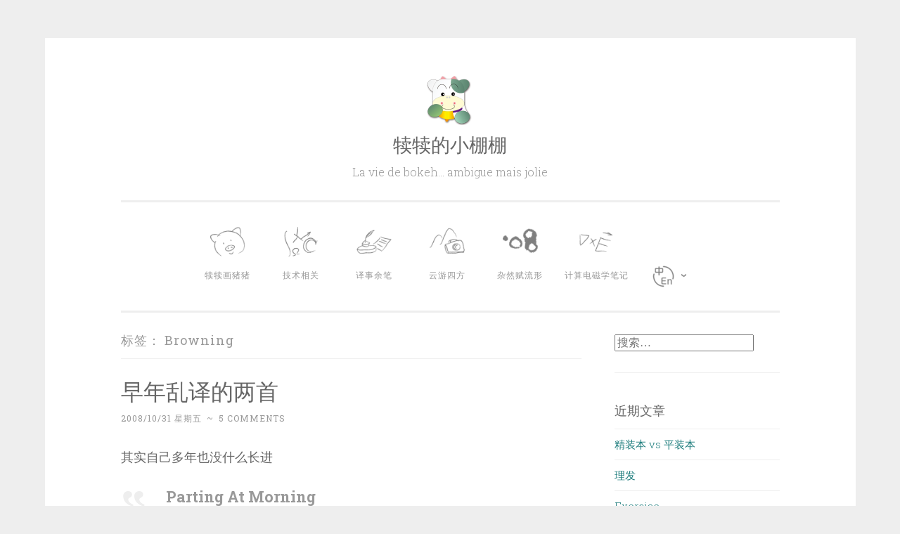

--- FILE ---
content_type: text/html; charset=UTF-8
request_url: https://www.jlao.net/tag/browning/
body_size: 12391
content:
<!DOCTYPE html>
<html lang="zh-Hans">
<head>
<meta charset="UTF-8">
<meta name="viewport" content="width=device-width, initial-scale=1">
<link rel="profile" href="http://gmpg.org/xfn/11">

<title>Browning &#8211; 犊犊的小棚棚</title>
<meta name='robots' content='max-image-preview:large' />

<script>
MathJax = {
  tex: {
    inlineMath: [['$','$'],['\\(','\\)']], 
    processEscapes: true
  },
  options: {
    ignoreHtmlClass: 'tex2jax_ignore|editor-rich-text'
  }
};
</script>
<link rel='dns-prefetch' href='//www.jlao.net' />
<link rel='dns-prefetch' href='//cdn.jsdelivr.net' />
<link rel='dns-prefetch' href='//fonts.googleapis.com' />
<link rel="alternate" type="application/rss+xml" title="犊犊的小棚棚 &raquo; Feed" href="https://www.jlao.net/feed/" />
<link rel="alternate" type="application/rss+xml" title="犊犊的小棚棚 &raquo; 评论 Feed" href="https://www.jlao.net/comments/feed/" />
<link rel="alternate" type="application/rss+xml" title="犊犊的小棚棚 &raquo; Browning 标签 Feed" href="https://www.jlao.net/tag/browning/feed/" />
		<!-- This site uses the Google Analytics by ExactMetrics plugin v8.7.4 - Using Analytics tracking - https://www.exactmetrics.com/ -->
							<script src="//www.googletagmanager.com/gtag/js?id=G-ECJ0LHSWEE"  data-cfasync="false" data-wpfc-render="false" type="text/javascript" async></script>
			<script data-cfasync="false" data-wpfc-render="false" type="text/javascript">
				var em_version = '8.7.4';
				var em_track_user = true;
				var em_no_track_reason = '';
								var ExactMetricsDefaultLocations = {"page_location":"https:\/\/www.jlao.net\/tag\/browning\/"};
								if ( typeof ExactMetricsPrivacyGuardFilter === 'function' ) {
					var ExactMetricsLocations = (typeof ExactMetricsExcludeQuery === 'object') ? ExactMetricsPrivacyGuardFilter( ExactMetricsExcludeQuery ) : ExactMetricsPrivacyGuardFilter( ExactMetricsDefaultLocations );
				} else {
					var ExactMetricsLocations = (typeof ExactMetricsExcludeQuery === 'object') ? ExactMetricsExcludeQuery : ExactMetricsDefaultLocations;
				}

								var disableStrs = [
										'ga-disable-G-ECJ0LHSWEE',
									];

				/* Function to detect opted out users */
				function __gtagTrackerIsOptedOut() {
					for (var index = 0; index < disableStrs.length; index++) {
						if (document.cookie.indexOf(disableStrs[index] + '=true') > -1) {
							return true;
						}
					}

					return false;
				}

				/* Disable tracking if the opt-out cookie exists. */
				if (__gtagTrackerIsOptedOut()) {
					for (var index = 0; index < disableStrs.length; index++) {
						window[disableStrs[index]] = true;
					}
				}

				/* Opt-out function */
				function __gtagTrackerOptout() {
					for (var index = 0; index < disableStrs.length; index++) {
						document.cookie = disableStrs[index] + '=true; expires=Thu, 31 Dec 2099 23:59:59 UTC; path=/';
						window[disableStrs[index]] = true;
					}
				}

				if ('undefined' === typeof gaOptout) {
					function gaOptout() {
						__gtagTrackerOptout();
					}
				}
								window.dataLayer = window.dataLayer || [];

				window.ExactMetricsDualTracker = {
					helpers: {},
					trackers: {},
				};
				if (em_track_user) {
					function __gtagDataLayer() {
						dataLayer.push(arguments);
					}

					function __gtagTracker(type, name, parameters) {
						if (!parameters) {
							parameters = {};
						}

						if (parameters.send_to) {
							__gtagDataLayer.apply(null, arguments);
							return;
						}

						if (type === 'event') {
														parameters.send_to = exactmetrics_frontend.v4_id;
							var hookName = name;
							if (typeof parameters['event_category'] !== 'undefined') {
								hookName = parameters['event_category'] + ':' + name;
							}

							if (typeof ExactMetricsDualTracker.trackers[hookName] !== 'undefined') {
								ExactMetricsDualTracker.trackers[hookName](parameters);
							} else {
								__gtagDataLayer('event', name, parameters);
							}
							
						} else {
							__gtagDataLayer.apply(null, arguments);
						}
					}

					__gtagTracker('js', new Date());
					__gtagTracker('set', {
						'developer_id.dNDMyYj': true,
											});
					if ( ExactMetricsLocations.page_location ) {
						__gtagTracker('set', ExactMetricsLocations);
					}
										__gtagTracker('config', 'G-ECJ0LHSWEE', {"forceSSL":"true"} );
										window.gtag = __gtagTracker;										(function () {
						/* https://developers.google.com/analytics/devguides/collection/analyticsjs/ */
						/* ga and __gaTracker compatibility shim. */
						var noopfn = function () {
							return null;
						};
						var newtracker = function () {
							return new Tracker();
						};
						var Tracker = function () {
							return null;
						};
						var p = Tracker.prototype;
						p.get = noopfn;
						p.set = noopfn;
						p.send = function () {
							var args = Array.prototype.slice.call(arguments);
							args.unshift('send');
							__gaTracker.apply(null, args);
						};
						var __gaTracker = function () {
							var len = arguments.length;
							if (len === 0) {
								return;
							}
							var f = arguments[len - 1];
							if (typeof f !== 'object' || f === null || typeof f.hitCallback !== 'function') {
								if ('send' === arguments[0]) {
									var hitConverted, hitObject = false, action;
									if ('event' === arguments[1]) {
										if ('undefined' !== typeof arguments[3]) {
											hitObject = {
												'eventAction': arguments[3],
												'eventCategory': arguments[2],
												'eventLabel': arguments[4],
												'value': arguments[5] ? arguments[5] : 1,
											}
										}
									}
									if ('pageview' === arguments[1]) {
										if ('undefined' !== typeof arguments[2]) {
											hitObject = {
												'eventAction': 'page_view',
												'page_path': arguments[2],
											}
										}
									}
									if (typeof arguments[2] === 'object') {
										hitObject = arguments[2];
									}
									if (typeof arguments[5] === 'object') {
										Object.assign(hitObject, arguments[5]);
									}
									if ('undefined' !== typeof arguments[1].hitType) {
										hitObject = arguments[1];
										if ('pageview' === hitObject.hitType) {
											hitObject.eventAction = 'page_view';
										}
									}
									if (hitObject) {
										action = 'timing' === arguments[1].hitType ? 'timing_complete' : hitObject.eventAction;
										hitConverted = mapArgs(hitObject);
										__gtagTracker('event', action, hitConverted);
									}
								}
								return;
							}

							function mapArgs(args) {
								var arg, hit = {};
								var gaMap = {
									'eventCategory': 'event_category',
									'eventAction': 'event_action',
									'eventLabel': 'event_label',
									'eventValue': 'event_value',
									'nonInteraction': 'non_interaction',
									'timingCategory': 'event_category',
									'timingVar': 'name',
									'timingValue': 'value',
									'timingLabel': 'event_label',
									'page': 'page_path',
									'location': 'page_location',
									'title': 'page_title',
									'referrer' : 'page_referrer',
								};
								for (arg in args) {
																		if (!(!args.hasOwnProperty(arg) || !gaMap.hasOwnProperty(arg))) {
										hit[gaMap[arg]] = args[arg];
									} else {
										hit[arg] = args[arg];
									}
								}
								return hit;
							}

							try {
								f.hitCallback();
							} catch (ex) {
							}
						};
						__gaTracker.create = newtracker;
						__gaTracker.getByName = newtracker;
						__gaTracker.getAll = function () {
							return [];
						};
						__gaTracker.remove = noopfn;
						__gaTracker.loaded = true;
						window['__gaTracker'] = __gaTracker;
					})();
									} else {
										console.log("");
					(function () {
						function __gtagTracker() {
							return null;
						}

						window['__gtagTracker'] = __gtagTracker;
						window['gtag'] = __gtagTracker;
					})();
									}
			</script>
			
							<!-- / Google Analytics by ExactMetrics -->
		<style id='wp-img-auto-sizes-contain-inline-css' type='text/css'>
img:is([sizes=auto i],[sizes^="auto," i]){contain-intrinsic-size:3000px 1500px}
/*# sourceURL=wp-img-auto-sizes-contain-inline-css */
</style>
<style id='wp-emoji-styles-inline-css' type='text/css'>

	img.wp-smiley, img.emoji {
		display: inline !important;
		border: none !important;
		box-shadow: none !important;
		height: 1em !important;
		width: 1em !important;
		margin: 0 0.07em !important;
		vertical-align: -0.1em !important;
		background: none !important;
		padding: 0 !important;
	}
/*# sourceURL=wp-emoji-styles-inline-css */
</style>
<style id='wp-block-library-inline-css' type='text/css'>
:root{--wp-block-synced-color:#7a00df;--wp-block-synced-color--rgb:122,0,223;--wp-bound-block-color:var(--wp-block-synced-color);--wp-editor-canvas-background:#ddd;--wp-admin-theme-color:#007cba;--wp-admin-theme-color--rgb:0,124,186;--wp-admin-theme-color-darker-10:#006ba1;--wp-admin-theme-color-darker-10--rgb:0,107,160.5;--wp-admin-theme-color-darker-20:#005a87;--wp-admin-theme-color-darker-20--rgb:0,90,135;--wp-admin-border-width-focus:2px}@media (min-resolution:192dpi){:root{--wp-admin-border-width-focus:1.5px}}.wp-element-button{cursor:pointer}:root .has-very-light-gray-background-color{background-color:#eee}:root .has-very-dark-gray-background-color{background-color:#313131}:root .has-very-light-gray-color{color:#eee}:root .has-very-dark-gray-color{color:#313131}:root .has-vivid-green-cyan-to-vivid-cyan-blue-gradient-background{background:linear-gradient(135deg,#00d084,#0693e3)}:root .has-purple-crush-gradient-background{background:linear-gradient(135deg,#34e2e4,#4721fb 50%,#ab1dfe)}:root .has-hazy-dawn-gradient-background{background:linear-gradient(135deg,#faaca8,#dad0ec)}:root .has-subdued-olive-gradient-background{background:linear-gradient(135deg,#fafae1,#67a671)}:root .has-atomic-cream-gradient-background{background:linear-gradient(135deg,#fdd79a,#004a59)}:root .has-nightshade-gradient-background{background:linear-gradient(135deg,#330968,#31cdcf)}:root .has-midnight-gradient-background{background:linear-gradient(135deg,#020381,#2874fc)}:root{--wp--preset--font-size--normal:16px;--wp--preset--font-size--huge:42px}.has-regular-font-size{font-size:1em}.has-larger-font-size{font-size:2.625em}.has-normal-font-size{font-size:var(--wp--preset--font-size--normal)}.has-huge-font-size{font-size:var(--wp--preset--font-size--huge)}.has-text-align-center{text-align:center}.has-text-align-left{text-align:left}.has-text-align-right{text-align:right}.has-fit-text{white-space:nowrap!important}#end-resizable-editor-section{display:none}.aligncenter{clear:both}.items-justified-left{justify-content:flex-start}.items-justified-center{justify-content:center}.items-justified-right{justify-content:flex-end}.items-justified-space-between{justify-content:space-between}.screen-reader-text{border:0;clip-path:inset(50%);height:1px;margin:-1px;overflow:hidden;padding:0;position:absolute;width:1px;word-wrap:normal!important}.screen-reader-text:focus{background-color:#ddd;clip-path:none;color:#444;display:block;font-size:1em;height:auto;left:5px;line-height:normal;padding:15px 23px 14px;text-decoration:none;top:5px;width:auto;z-index:100000}html :where(.has-border-color){border-style:solid}html :where([style*=border-top-color]){border-top-style:solid}html :where([style*=border-right-color]){border-right-style:solid}html :where([style*=border-bottom-color]){border-bottom-style:solid}html :where([style*=border-left-color]){border-left-style:solid}html :where([style*=border-width]){border-style:solid}html :where([style*=border-top-width]){border-top-style:solid}html :where([style*=border-right-width]){border-right-style:solid}html :where([style*=border-bottom-width]){border-bottom-style:solid}html :where([style*=border-left-width]){border-left-style:solid}html :where(img[class*=wp-image-]){height:auto;max-width:100%}:where(figure){margin:0 0 1em}html :where(.is-position-sticky){--wp-admin--admin-bar--position-offset:var(--wp-admin--admin-bar--height,0px)}@media screen and (max-width:600px){html :where(.is-position-sticky){--wp-admin--admin-bar--position-offset:0px}}

/*# sourceURL=wp-block-library-inline-css */
</style><style id='global-styles-inline-css' type='text/css'>
:root{--wp--preset--aspect-ratio--square: 1;--wp--preset--aspect-ratio--4-3: 4/3;--wp--preset--aspect-ratio--3-4: 3/4;--wp--preset--aspect-ratio--3-2: 3/2;--wp--preset--aspect-ratio--2-3: 2/3;--wp--preset--aspect-ratio--16-9: 16/9;--wp--preset--aspect-ratio--9-16: 9/16;--wp--preset--color--black: #000000;--wp--preset--color--cyan-bluish-gray: #abb8c3;--wp--preset--color--white: #fff;--wp--preset--color--pale-pink: #f78da7;--wp--preset--color--vivid-red: #cf2e2e;--wp--preset--color--luminous-vivid-orange: #ff6900;--wp--preset--color--luminous-vivid-amber: #fcb900;--wp--preset--color--light-green-cyan: #7bdcb5;--wp--preset--color--vivid-green-cyan: #00d084;--wp--preset--color--pale-cyan-blue: #8ed1fc;--wp--preset--color--vivid-cyan-blue: #0693e3;--wp--preset--color--vivid-purple: #9b51e0;--wp--preset--color--dark-green: #1c7c7c;--wp--preset--color--dark-gray: #666;--wp--preset--color--medium-gray: #999;--wp--preset--color--light-gray: #eee;--wp--preset--gradient--vivid-cyan-blue-to-vivid-purple: linear-gradient(135deg,rgb(6,147,227) 0%,rgb(155,81,224) 100%);--wp--preset--gradient--light-green-cyan-to-vivid-green-cyan: linear-gradient(135deg,rgb(122,220,180) 0%,rgb(0,208,130) 100%);--wp--preset--gradient--luminous-vivid-amber-to-luminous-vivid-orange: linear-gradient(135deg,rgb(252,185,0) 0%,rgb(255,105,0) 100%);--wp--preset--gradient--luminous-vivid-orange-to-vivid-red: linear-gradient(135deg,rgb(255,105,0) 0%,rgb(207,46,46) 100%);--wp--preset--gradient--very-light-gray-to-cyan-bluish-gray: linear-gradient(135deg,rgb(238,238,238) 0%,rgb(169,184,195) 100%);--wp--preset--gradient--cool-to-warm-spectrum: linear-gradient(135deg,rgb(74,234,220) 0%,rgb(151,120,209) 20%,rgb(207,42,186) 40%,rgb(238,44,130) 60%,rgb(251,105,98) 80%,rgb(254,248,76) 100%);--wp--preset--gradient--blush-light-purple: linear-gradient(135deg,rgb(255,206,236) 0%,rgb(152,150,240) 100%);--wp--preset--gradient--blush-bordeaux: linear-gradient(135deg,rgb(254,205,165) 0%,rgb(254,45,45) 50%,rgb(107,0,62) 100%);--wp--preset--gradient--luminous-dusk: linear-gradient(135deg,rgb(255,203,112) 0%,rgb(199,81,192) 50%,rgb(65,88,208) 100%);--wp--preset--gradient--pale-ocean: linear-gradient(135deg,rgb(255,245,203) 0%,rgb(182,227,212) 50%,rgb(51,167,181) 100%);--wp--preset--gradient--electric-grass: linear-gradient(135deg,rgb(202,248,128) 0%,rgb(113,206,126) 100%);--wp--preset--gradient--midnight: linear-gradient(135deg,rgb(2,3,129) 0%,rgb(40,116,252) 100%);--wp--preset--font-size--small: 13px;--wp--preset--font-size--medium: 20px;--wp--preset--font-size--large: 36px;--wp--preset--font-size--x-large: 42px;--wp--preset--spacing--20: 0.44rem;--wp--preset--spacing--30: 0.67rem;--wp--preset--spacing--40: 1rem;--wp--preset--spacing--50: 1.5rem;--wp--preset--spacing--60: 2.25rem;--wp--preset--spacing--70: 3.38rem;--wp--preset--spacing--80: 5.06rem;--wp--preset--shadow--natural: 6px 6px 9px rgba(0, 0, 0, 0.2);--wp--preset--shadow--deep: 12px 12px 50px rgba(0, 0, 0, 0.4);--wp--preset--shadow--sharp: 6px 6px 0px rgba(0, 0, 0, 0.2);--wp--preset--shadow--outlined: 6px 6px 0px -3px rgb(255, 255, 255), 6px 6px rgb(0, 0, 0);--wp--preset--shadow--crisp: 6px 6px 0px rgb(0, 0, 0);}:where(.is-layout-flex){gap: 0.5em;}:where(.is-layout-grid){gap: 0.5em;}body .is-layout-flex{display: flex;}.is-layout-flex{flex-wrap: wrap;align-items: center;}.is-layout-flex > :is(*, div){margin: 0;}body .is-layout-grid{display: grid;}.is-layout-grid > :is(*, div){margin: 0;}:where(.wp-block-columns.is-layout-flex){gap: 2em;}:where(.wp-block-columns.is-layout-grid){gap: 2em;}:where(.wp-block-post-template.is-layout-flex){gap: 1.25em;}:where(.wp-block-post-template.is-layout-grid){gap: 1.25em;}.has-black-color{color: var(--wp--preset--color--black) !important;}.has-cyan-bluish-gray-color{color: var(--wp--preset--color--cyan-bluish-gray) !important;}.has-white-color{color: var(--wp--preset--color--white) !important;}.has-pale-pink-color{color: var(--wp--preset--color--pale-pink) !important;}.has-vivid-red-color{color: var(--wp--preset--color--vivid-red) !important;}.has-luminous-vivid-orange-color{color: var(--wp--preset--color--luminous-vivid-orange) !important;}.has-luminous-vivid-amber-color{color: var(--wp--preset--color--luminous-vivid-amber) !important;}.has-light-green-cyan-color{color: var(--wp--preset--color--light-green-cyan) !important;}.has-vivid-green-cyan-color{color: var(--wp--preset--color--vivid-green-cyan) !important;}.has-pale-cyan-blue-color{color: var(--wp--preset--color--pale-cyan-blue) !important;}.has-vivid-cyan-blue-color{color: var(--wp--preset--color--vivid-cyan-blue) !important;}.has-vivid-purple-color{color: var(--wp--preset--color--vivid-purple) !important;}.has-black-background-color{background-color: var(--wp--preset--color--black) !important;}.has-cyan-bluish-gray-background-color{background-color: var(--wp--preset--color--cyan-bluish-gray) !important;}.has-white-background-color{background-color: var(--wp--preset--color--white) !important;}.has-pale-pink-background-color{background-color: var(--wp--preset--color--pale-pink) !important;}.has-vivid-red-background-color{background-color: var(--wp--preset--color--vivid-red) !important;}.has-luminous-vivid-orange-background-color{background-color: var(--wp--preset--color--luminous-vivid-orange) !important;}.has-luminous-vivid-amber-background-color{background-color: var(--wp--preset--color--luminous-vivid-amber) !important;}.has-light-green-cyan-background-color{background-color: var(--wp--preset--color--light-green-cyan) !important;}.has-vivid-green-cyan-background-color{background-color: var(--wp--preset--color--vivid-green-cyan) !important;}.has-pale-cyan-blue-background-color{background-color: var(--wp--preset--color--pale-cyan-blue) !important;}.has-vivid-cyan-blue-background-color{background-color: var(--wp--preset--color--vivid-cyan-blue) !important;}.has-vivid-purple-background-color{background-color: var(--wp--preset--color--vivid-purple) !important;}.has-black-border-color{border-color: var(--wp--preset--color--black) !important;}.has-cyan-bluish-gray-border-color{border-color: var(--wp--preset--color--cyan-bluish-gray) !important;}.has-white-border-color{border-color: var(--wp--preset--color--white) !important;}.has-pale-pink-border-color{border-color: var(--wp--preset--color--pale-pink) !important;}.has-vivid-red-border-color{border-color: var(--wp--preset--color--vivid-red) !important;}.has-luminous-vivid-orange-border-color{border-color: var(--wp--preset--color--luminous-vivid-orange) !important;}.has-luminous-vivid-amber-border-color{border-color: var(--wp--preset--color--luminous-vivid-amber) !important;}.has-light-green-cyan-border-color{border-color: var(--wp--preset--color--light-green-cyan) !important;}.has-vivid-green-cyan-border-color{border-color: var(--wp--preset--color--vivid-green-cyan) !important;}.has-pale-cyan-blue-border-color{border-color: var(--wp--preset--color--pale-cyan-blue) !important;}.has-vivid-cyan-blue-border-color{border-color: var(--wp--preset--color--vivid-cyan-blue) !important;}.has-vivid-purple-border-color{border-color: var(--wp--preset--color--vivid-purple) !important;}.has-vivid-cyan-blue-to-vivid-purple-gradient-background{background: var(--wp--preset--gradient--vivid-cyan-blue-to-vivid-purple) !important;}.has-light-green-cyan-to-vivid-green-cyan-gradient-background{background: var(--wp--preset--gradient--light-green-cyan-to-vivid-green-cyan) !important;}.has-luminous-vivid-amber-to-luminous-vivid-orange-gradient-background{background: var(--wp--preset--gradient--luminous-vivid-amber-to-luminous-vivid-orange) !important;}.has-luminous-vivid-orange-to-vivid-red-gradient-background{background: var(--wp--preset--gradient--luminous-vivid-orange-to-vivid-red) !important;}.has-very-light-gray-to-cyan-bluish-gray-gradient-background{background: var(--wp--preset--gradient--very-light-gray-to-cyan-bluish-gray) !important;}.has-cool-to-warm-spectrum-gradient-background{background: var(--wp--preset--gradient--cool-to-warm-spectrum) !important;}.has-blush-light-purple-gradient-background{background: var(--wp--preset--gradient--blush-light-purple) !important;}.has-blush-bordeaux-gradient-background{background: var(--wp--preset--gradient--blush-bordeaux) !important;}.has-luminous-dusk-gradient-background{background: var(--wp--preset--gradient--luminous-dusk) !important;}.has-pale-ocean-gradient-background{background: var(--wp--preset--gradient--pale-ocean) !important;}.has-electric-grass-gradient-background{background: var(--wp--preset--gradient--electric-grass) !important;}.has-midnight-gradient-background{background: var(--wp--preset--gradient--midnight) !important;}.has-small-font-size{font-size: var(--wp--preset--font-size--small) !important;}.has-medium-font-size{font-size: var(--wp--preset--font-size--medium) !important;}.has-large-font-size{font-size: var(--wp--preset--font-size--large) !important;}.has-x-large-font-size{font-size: var(--wp--preset--font-size--x-large) !important;}
/*# sourceURL=global-styles-inline-css */
</style>

<style id='classic-theme-styles-inline-css' type='text/css'>
/*! This file is auto-generated */
.wp-block-button__link{color:#fff;background-color:#32373c;border-radius:9999px;box-shadow:none;text-decoration:none;padding:calc(.667em + 2px) calc(1.333em + 2px);font-size:1.125em}.wp-block-file__button{background:#32373c;color:#fff;text-decoration:none}
/*# sourceURL=/wp-includes/css/classic-themes.min.css */
</style>
<link rel='stylesheet' id='menu-image-css' href='https://www.jlao.net/wp-content/plugins/menu-image/includes/css/menu-image.css?ver=3.13' type='text/css' media='all' />
<link rel='stylesheet' id='dashicons-css' href='https://www.jlao.net/wp-includes/css/dashicons.min.css?ver=6.9' type='text/css' media='all' />
<link rel='stylesheet' id='EG-Attachments-css' href='https://www.jlao.net/wp-content/plugins/eg-attachments/css/eg-attachments.css?ver=2.1.3' type='text/css' media='all' />
<link rel='stylesheet' id='collapscore-css-css' href='https://www.jlao.net/wp-content/plugins/jquery-collapse-o-matic/css/core_style.css?ver=1.0' type='text/css' media='all' />
<link rel='stylesheet' id='collapseomatic-css-css' href='https://www.jlao.net/wp-content/plugins/jquery-collapse-o-matic/css/light_style.css?ver=1.6' type='text/css' media='all' />
<link rel='stylesheet' id='penscratch-2-reset-css' href='https://www.jlao.net/wp-content/themes/penscratch-2-wpcom/css/reset.css?ver=1.0' type='text/css' media='all' />
<link rel='stylesheet' id='penscratch-2-style-css' href='https://www.jlao.net/wp-content/themes/penscratch-2-wpcom/style.css?ver=6.9' type='text/css' media='all' />
<link rel='stylesheet' id='penscratch-2-fonts-css' href='https://fonts.googleapis.com/css?family=Roboto+Slab%3A300%2C400%2C700&#038;subset=latin%2Clatin-ext' type='text/css' media='all' />
<link rel='stylesheet' id='penscratch-2-block-style-css' href='https://www.jlao.net/wp-content/themes/penscratch-2-wpcom/css/blocks.css?ver=1.0' type='text/css' media='all' />
<link rel='stylesheet' id='enlighterjs-css' href='https://www.jlao.net/wp-content/plugins/enlighter/cache/enlighterjs.min.css?ver=0OlCB0cuXywXbyX' type='text/css' media='all' />
<script type="text/javascript" src="https://www.jlao.net/wp-content/plugins/google-analytics-dashboard-for-wp/assets/js/frontend-gtag.min.js?ver=8.7.4" id="exactmetrics-frontend-script-js" async="async" data-wp-strategy="async"></script>
<script data-cfasync="false" data-wpfc-render="false" type="text/javascript" id='exactmetrics-frontend-script-js-extra'>/* <![CDATA[ */
var exactmetrics_frontend = {"js_events_tracking":"true","download_extensions":"zip,mp3,mpeg,pdf,docx,pptx,xlsx,rar","inbound_paths":"[]","home_url":"https:\/\/www.jlao.net","hash_tracking":"false","v4_id":"G-ECJ0LHSWEE"};/* ]]> */
</script>
<script type="text/javascript" src="https://www.jlao.net/wp-includes/js/jquery/jquery.min.js?ver=3.7.1" id="jquery-core-js"></script>
<script type="text/javascript" src="https://www.jlao.net/wp-includes/js/jquery/jquery-migrate.min.js?ver=3.4.1" id="jquery-migrate-js"></script>
<link rel="https://api.w.org/" href="https://www.jlao.net/wp-json/" /><link rel="alternate" title="JSON" type="application/json" href="https://www.jlao.net/wp-json/wp/v2/tags/69" /><link rel="EditURI" type="application/rsd+xml" title="RSD" href="https://www.jlao.net/xmlrpc.php?rsd" />
<meta name="generator" content="WordPress 6.9" />
<style>
.qtranxs_flag_zh {background-image: url(https://www.jlao.net/wp-content/uploads/cn.png); background-repeat: no-repeat; background-size: 24px auto;}
.qtranxs_flag_en {background-image: url(https://www.jlao.net/wp-content/uploads/us.png); background-repeat: no-repeat; background-size: 24px auto;}</style>
<link hreflang="zh" href="https://www.jlao.net/zh/tag/browning/" rel="alternate" />
<link hreflang="en" href="https://www.jlao.net/en/tag/browning/" rel="alternate" />
<link hreflang="x-default" href="https://www.jlao.net/tag/browning/" rel="alternate" />
<meta name="generator" content="qTranslate-XT 3.15.2" />
<link rel="icon" href="https://www.jlao.net/wp-content/uploads/2012/06/cow.png" sizes="32x32" />
<link rel="icon" href="https://www.jlao.net/wp-content/uploads/2012/06/cow.png" sizes="192x192" />
<link rel="apple-touch-icon" href="https://www.jlao.net/wp-content/uploads/2012/06/cow.png" />
<meta name="msapplication-TileImage" content="https://www.jlao.net/wp-content/uploads/2012/06/cow.png" />
		<style type="text/css" id="wp-custom-css">
			.menu-image {
	max-height: 60px;
}

.menu-item {
	min-width: 100px;
}

.custom-logo{
	max-height: 70px;
}		</style>
		</head>

<body class="archive tag tag-browning tag-69 wp-custom-logo wp-embed-responsive wp-theme-penscratch-2-wpcom">
<div id="page" class="hfeed site">
	<a class="skip-link screen-reader-text" href="#content">Skip to content</a>
	<header id="masthead" class="site-header" role="banner">
		<div class="site-branding">
			<a href="https://www.jlao.net/" class="custom-logo-link" rel="home"><img width="140" height="140" src="https://www.jlao.net/wp-content/uploads/2019/07/cow-2.png" class="custom-logo" alt="犊犊的小棚棚" decoding="async" srcset="https://www.jlao.net/wp-content/uploads/2019/07/cow-2.png 140w, https://www.jlao.net/wp-content/uploads/2019/07/cow-2-24x24.png 24w, https://www.jlao.net/wp-content/uploads/2019/07/cow-2-36x36.png 36w, https://www.jlao.net/wp-content/uploads/2019/07/cow-2-48x48.png 48w" sizes="(max-width: 140px) 100vw, 140px" /></a>				<p class="site-title"><a href="https://www.jlao.net/" rel="home">犊犊的小棚棚</a></p>
							<p class="site-description">La vie de bokeh… ambigue mais jolie</p>
					</div>

		<nav id="site-navigation" class="main-navigation" role="navigation">
			<button class="menu-toggle">
				<svg xmlns="http://www.w3.org/2000/svg" viewBox="0 0 16 16"><rect x="0" fill="none" width="16" height="16"/><g><path id="menu-icon" d="M0 14h16v-2H0v2zM0 2v2h16V2H0zm0 7h16V7H0v2z"/></g></svg>
				Menu			</button>
			<div class="menu-%e4%b8%bb%e8%8f%9c%e5%8d%95-container"><ul id="menu-%e4%b8%bb%e8%8f%9c%e5%8d%95" class="menu"><li id="menu-item-1305" class="menu-item menu-item-type-taxonomy menu-item-object-category menu-item-1305"><a href="https://www.jlao.net/piggy/" class="menu-image-title-below menu-image-not-hovered"><img width="120" height="120" src="https://www.jlao.net/wp-content/uploads/2019/07/cat1.png" class="menu-image menu-image-title-below" alt="" decoding="async" /><span class="menu-image-title-below menu-image-title">犊犊画猪猪</span></a></li>
<li id="menu-item-1304" class="menu-item menu-item-type-taxonomy menu-item-object-category menu-item-1304"><a href="https://www.jlao.net/technology/" class="menu-image-title-below menu-image-not-hovered"><img width="120" height="120" src="https://www.jlao.net/wp-content/uploads/2019/07/cat2.png" class="menu-image menu-image-title-below" alt="" decoding="async" /><span class="menu-image-title-below menu-image-title">技术相关</span></a></li>
<li id="menu-item-1303" class="menu-item menu-item-type-taxonomy menu-item-object-category menu-item-1303"><a href="https://www.jlao.net/translation/" class="menu-image-title-below menu-image-not-hovered"><img width="120" height="120" src="https://www.jlao.net/wp-content/uploads/2019/07/cat3.png" class="menu-image menu-image-title-below" alt="" decoding="async" /><span class="menu-image-title-below menu-image-title">译事余笔</span></a></li>
<li id="menu-item-1302" class="menu-item menu-item-type-taxonomy menu-item-object-category menu-item-1302"><a href="https://www.jlao.net/travel/" class="menu-image-title-below menu-image-not-hovered"><img width="120" height="120" src="https://www.jlao.net/wp-content/uploads/2019/07/cat4.png" class="menu-image menu-image-title-below" alt="" decoding="async" /><span class="menu-image-title-below menu-image-title">云游四方</span></a></li>
<li id="menu-item-1301" class="menu-item menu-item-type-taxonomy menu-item-object-category menu-item-1301"><a href="https://www.jlao.net/misc/" class="menu-image-title-below menu-image-not-hovered"><img width="120" height="120" src="https://www.jlao.net/wp-content/uploads/2019/07/cat5.png" class="menu-image menu-image-title-below" alt="" decoding="async" /><span class="menu-image-title-below menu-image-title">杂然赋流形</span></a></li>
<li id="menu-item-1306" class="menu-item menu-item-type-post_type menu-item-object-page menu-item-1306"><a href="https://www.jlao.net/emnotes/" class="menu-image-title-below menu-image-not-hovered"><img width="120" height="120" src="https://www.jlao.net/wp-content/uploads/2019/07/cat6.png" class="menu-image menu-image-title-below" alt="" decoding="async" /><span class="menu-image-title-below menu-image-title">计算电磁学笔记</span></a></li>
<li id="menu-item-10661" class="qtranxs-lang-menu qtranxs-lang-menu-zh menu-item menu-item-type-custom menu-item-object-custom menu-item-has-children menu-item-10661"><a href="#" title="中文" class="menu-image-title-hide menu-image-not-hovered"><span class="menu-image-title-hide menu-image-title">Language:&nbsp;<img class="qtranxs-flag" src="https://www.jlao.net/wp-content/uploads/cn.png" alt="中文" /></span><img width="36" height="36" src="https://www.jlao.net/wp-content/uploads/2019/07/CNEN-36x36.png" class="menu-image menu-image-title-hide" alt="" decoding="async" /></a>
<ul class="sub-menu">
	<li id="menu-item-10662" class="qtranxs-lang-menu-item qtranxs-lang-menu-item-zh menu-item menu-item-type-custom menu-item-object-custom menu-item-10662"><a href="https://www.jlao.net/zh/tag/browning/" title="中文"><img class="qtranxs-flag" src="https://www.jlao.net/wp-content/uploads/cn.png" alt="中文" />&nbsp;中文</a></li>
	<li id="menu-item-10663" class="qtranxs-lang-menu-item qtranxs-lang-menu-item-en menu-item menu-item-type-custom menu-item-object-custom menu-item-10663"><a href="https://www.jlao.net/en/tag/browning/" title="English"><img class="qtranxs-flag" src="https://www.jlao.net/wp-content/uploads/us.png" alt="English" />&nbsp;English</a></li>
</ul>
</li>
</ul></div>		</nav><!-- #site-navigation -->
	</header><!-- #masthead -->

	<div id="content" class="site-content">
		
	<section id="primary" class="content-area">
		<main id="main" class="site-main" role="main">

		
			<header class="page-header">
				<h1 class="page-title">标签： <span>Browning</span></h1>			</header><!-- .page-header -->

			
				
					
<article id="post-22" class="post-22 post type-post status-publish format-standard hentry category-translation tag-translations tag-poetry tag-67 tag-68 tag-browning">
	<header class="entry-header">
		<h1 class="entry-title"><a href="https://www.jlao.net/translation/22/" rel="bookmark">早年乱译的两首</a></h1>	</header><!-- .entry-header -->
				<div class="entry-meta">
			<span class="posted-on"><a href="https://www.jlao.net/translation/22/" rel="bookmark"><time class="entry-date published" datetime="%2">2008/10/31 星期五</time><time class="updated" datetime="%2">2012/10/21 星期日</time></a></span><span class="byline"><span class="author vcard"><span class="sep"> ~ </span><a class="url fn n" href="https://www.jlao.net/author/jameslao/">犊犊</a></span></span>			<span class="sep"> ~ </span><span class="comments-link"><a href="https://www.jlao.net/translation/22/#comments">5 Comments</a></span>					</div><!-- .entry-meta -->
				<div class="entry-content">
		<div id="msgcns!A6B6FF1C63DF7D01!943" class="bvMsg">
<p>其实自己多年也没什么长进</p>
<blockquote><p>
<span style="font-weight:bold;">Parting At Morning</span><br />
<i>by Robert Browning</i><br />
Round the cape of a sudden came the sea,<br />
And the sun look&#8217;d over the mountain&#8217;s rim:<br />
And straight was a path of gold for him,<br />
And the need of a world of men for me.</p></blockquote>
<p>扁舟过屿轻入海<br />
群山脉脉向阳开<br />
君觅封侯金光道<br />
我盼刘郎入梦来                                     </p>
<p>附：卞之琳先生译本<br />
绕过岬，大海突然来迎接<br />
太阳从山顶透出来注目<br />
他面前是一条笔直的黄金路<br />
我面前是需要男人的世界<br />
<span style="font-size:small;"> </span></p>
<blockquote><p>苏轼 － 海棠</p>
<p>东风袅袅泛崇光，香雾空蒙月转廊。只恐夜深花睡去，故烧高烛照红妆</p></blockquote>
<p>East wind breezes softly to wake the spring vigor,<br />
Sweet mist blurs the moonshine through the corridor,<br />
Fearing the flower cannot sit up into the night,<br />
I lit a candle, to shine its charming beauty bright.</span></p>
</div>
			</div><!-- .entry-content -->
	</article><!-- #post-## -->

				
				
		
		</main><!-- #main -->
	</section><!-- #primary -->


	<div id="secondary" class="widget-area" role="complementary">
		<aside id="search-3" class="widget widget_search"><form role="search" method="get" class="search-form" action="https://www.jlao.net/">
				<label>
					<span class="screen-reader-text">搜索：</span>
					<input type="search" class="search-field" placeholder="搜索&hellip;" value="" name="s" />
				</label>
				<input type="submit" class="search-submit" value="搜索" />
			</form></aside>
		<aside id="recent-posts-5" class="widget widget_recent_entries">
		<h1 class="widget-title">近期文章</h1>
		<ul>
											<li>
					<a href="https://www.jlao.net/misc/10829/">精装本 vs 平装本</a>
									</li>
											<li>
					<a href="https://www.jlao.net/piggy/10807/">理发</a>
									</li>
											<li>
					<a href="https://www.jlao.net/piggy/10750/">Exercise</a>
									</li>
											<li>
					<a href="https://www.jlao.net/technology/10595/">&#038;#65279 引发奇怪的空白</a>
									</li>
											<li>
					<a href="https://www.jlao.net/translation/10516/">救救顿号！——与《标点符号用法》商榷</a>
									</li>
					</ul>

		</aside><aside id="archives-5" class="widget widget_archive"><h1 class="widget-title">归档</h1>
			<ul>
					<li><a href='https://www.jlao.net/date/2020/10/'>2020 年 10 月</a></li>
	<li><a href='https://www.jlao.net/date/2020/05/'>2020 年 5 月</a></li>
	<li><a href='https://www.jlao.net/date/2019/11/'>2019 年 11 月</a></li>
	<li><a href='https://www.jlao.net/date/2017/08/'>2017 年 8 月</a></li>
	<li><a href='https://www.jlao.net/date/2016/07/'>2016 年 7 月</a></li>
	<li><a href='https://www.jlao.net/date/2016/06/'>2016 年 6 月</a></li>
	<li><a href='https://www.jlao.net/date/2016/05/'>2016 年 5 月</a></li>
	<li><a href='https://www.jlao.net/date/2016/04/'>2016 年 4 月</a></li>
	<li><a href='https://www.jlao.net/date/2016/02/'>2016 年 2 月</a></li>
	<li><a href='https://www.jlao.net/date/2016/01/'>2016 年 1 月</a></li>
	<li><a href='https://www.jlao.net/date/2015/11/'>2015 年 11 月</a></li>
	<li><a href='https://www.jlao.net/date/2015/10/'>2015 年 10 月</a></li>
	<li><a href='https://www.jlao.net/date/2015/09/'>2015 年 9 月</a></li>
	<li><a href='https://www.jlao.net/date/2015/08/'>2015 年 8 月</a></li>
	<li><a href='https://www.jlao.net/date/2015/06/'>2015 年 6 月</a></li>
	<li><a href='https://www.jlao.net/date/2015/05/'>2015 年 5 月</a></li>
	<li><a href='https://www.jlao.net/date/2015/03/'>2015 年 3 月</a></li>
	<li><a href='https://www.jlao.net/date/2015/01/'>2015 年 1 月</a></li>
	<li><a href='https://www.jlao.net/date/2014/05/'>2014 年 5 月</a></li>
	<li><a href='https://www.jlao.net/date/2014/03/'>2014 年 3 月</a></li>
	<li><a href='https://www.jlao.net/date/2014/02/'>2014 年 2 月</a></li>
	<li><a href='https://www.jlao.net/date/2013/12/'>2013 年 12 月</a></li>
	<li><a href='https://www.jlao.net/date/2013/10/'>2013 年 10 月</a></li>
	<li><a href='https://www.jlao.net/date/2013/08/'>2013 年 8 月</a></li>
	<li><a href='https://www.jlao.net/date/2013/07/'>2013 年 7 月</a></li>
	<li><a href='https://www.jlao.net/date/2013/06/'>2013 年 6 月</a></li>
	<li><a href='https://www.jlao.net/date/2013/03/'>2013 年 3 月</a></li>
	<li><a href='https://www.jlao.net/date/2013/02/'>2013 年 2 月</a></li>
	<li><a href='https://www.jlao.net/date/2013/01/'>2013 年 1 月</a></li>
	<li><a href='https://www.jlao.net/date/2012/12/'>2012 年 12 月</a></li>
	<li><a href='https://www.jlao.net/date/2012/11/'>2012 年 11 月</a></li>
	<li><a href='https://www.jlao.net/date/2012/10/'>2012 年 10 月</a></li>
	<li><a href='https://www.jlao.net/date/2012/09/'>2012 年 9 月</a></li>
	<li><a href='https://www.jlao.net/date/2012/08/'>2012 年 8 月</a></li>
	<li><a href='https://www.jlao.net/date/2012/07/'>2012 年 7 月</a></li>
	<li><a href='https://www.jlao.net/date/2012/06/'>2012 年 6 月</a></li>
	<li><a href='https://www.jlao.net/date/2012/05/'>2012 年 5 月</a></li>
	<li><a href='https://www.jlao.net/date/2012/03/'>2012 年 3 月</a></li>
	<li><a href='https://www.jlao.net/date/2012/02/'>2012 年 2 月</a></li>
	<li><a href='https://www.jlao.net/date/2011/12/'>2011 年 12 月</a></li>
	<li><a href='https://www.jlao.net/date/2011/05/'>2011 年 5 月</a></li>
	<li><a href='https://www.jlao.net/date/2011/04/'>2011 年 4 月</a></li>
	<li><a href='https://www.jlao.net/date/2011/03/'>2011 年 3 月</a></li>
	<li><a href='https://www.jlao.net/date/2011/02/'>2011 年 2 月</a></li>
	<li><a href='https://www.jlao.net/date/2011/01/'>2011 年 1 月</a></li>
	<li><a href='https://www.jlao.net/date/2010/12/'>2010 年 12 月</a></li>
	<li><a href='https://www.jlao.net/date/2010/11/'>2010 年 11 月</a></li>
	<li><a href='https://www.jlao.net/date/2010/10/'>2010 年 10 月</a></li>
	<li><a href='https://www.jlao.net/date/2010/09/'>2010 年 9 月</a></li>
	<li><a href='https://www.jlao.net/date/2010/03/'>2010 年 3 月</a></li>
	<li><a href='https://www.jlao.net/date/2010/02/'>2010 年 2 月</a></li>
	<li><a href='https://www.jlao.net/date/2009/12/'>2009 年 12 月</a></li>
	<li><a href='https://www.jlao.net/date/2009/09/'>2009 年 9 月</a></li>
	<li><a href='https://www.jlao.net/date/2009/08/'>2009 年 8 月</a></li>
	<li><a href='https://www.jlao.net/date/2009/07/'>2009 年 7 月</a></li>
	<li><a href='https://www.jlao.net/date/2009/06/'>2009 年 6 月</a></li>
	<li><a href='https://www.jlao.net/date/2009/04/'>2009 年 4 月</a></li>
	<li><a href='https://www.jlao.net/date/2009/01/'>2009 年 1 月</a></li>
	<li><a href='https://www.jlao.net/date/2008/12/'>2008 年 12 月</a></li>
	<li><a href='https://www.jlao.net/date/2008/11/'>2008 年 11 月</a></li>
	<li><a href='https://www.jlao.net/date/2008/10/'>2008 年 10 月</a></li>
	<li><a href='https://www.jlao.net/date/2008/09/'>2008 年 9 月</a></li>
	<li><a href='https://www.jlao.net/date/2008/08/'>2008 年 8 月</a></li>
	<li><a href='https://www.jlao.net/date/2008/07/'>2008 年 7 月</a></li>
	<li><a href='https://www.jlao.net/date/2008/06/'>2008 年 6 月</a></li>
	<li><a href='https://www.jlao.net/date/2008/05/'>2008 年 5 月</a></li>
	<li><a href='https://www.jlao.net/date/2008/04/'>2008 年 4 月</a></li>
	<li><a href='https://www.jlao.net/date/2008/03/'>2008 年 3 月</a></li>
	<li><a href='https://www.jlao.net/date/2008/02/'>2008 年 2 月</a></li>
	<li><a href='https://www.jlao.net/date/2008/01/'>2008 年 1 月</a></li>
	<li><a href='https://www.jlao.net/date/2007/12/'>2007 年 12 月</a></li>
	<li><a href='https://www.jlao.net/date/2007/11/'>2007 年 11 月</a></li>
	<li><a href='https://www.jlao.net/date/2007/10/'>2007 年 10 月</a></li>
	<li><a href='https://www.jlao.net/date/2007/09/'>2007 年 9 月</a></li>
	<li><a href='https://www.jlao.net/date/2007/08/'>2007 年 8 月</a></li>
	<li><a href='https://www.jlao.net/date/2007/07/'>2007 年 7 月</a></li>
	<li><a href='https://www.jlao.net/date/2007/06/'>2007 年 6 月</a></li>
	<li><a href='https://www.jlao.net/date/2007/05/'>2007 年 5 月</a></li>
	<li><a href='https://www.jlao.net/date/2007/04/'>2007 年 4 月</a></li>
	<li><a href='https://www.jlao.net/date/2007/03/'>2007 年 3 月</a></li>
	<li><a href='https://www.jlao.net/date/2007/02/'>2007 年 2 月</a></li>
	<li><a href='https://www.jlao.net/date/2007/01/'>2007 年 1 月</a></li>
	<li><a href='https://www.jlao.net/date/2006/12/'>2006 年 12 月</a></li>
	<li><a href='https://www.jlao.net/date/2006/11/'>2006 年 11 月</a></li>
	<li><a href='https://www.jlao.net/date/2006/10/'>2006 年 10 月</a></li>
	<li><a href='https://www.jlao.net/date/2006/09/'>2006 年 9 月</a></li>
	<li><a href='https://www.jlao.net/date/2006/08/'>2006 年 8 月</a></li>
	<li><a href='https://www.jlao.net/date/2006/07/'>2006 年 7 月</a></li>
	<li><a href='https://www.jlao.net/date/2006/06/'>2006 年 6 月</a></li>
	<li><a href='https://www.jlao.net/date/2006/05/'>2006 年 5 月</a></li>
	<li><a href='https://www.jlao.net/date/2006/03/'>2006 年 3 月</a></li>
	<li><a href='https://www.jlao.net/date/2006/01/'>2006 年 1 月</a></li>
	<li><a href='https://www.jlao.net/date/2005/12/'>2005 年 12 月</a></li>
	<li><a href='https://www.jlao.net/date/2005/10/'>2005 年 10 月</a></li>
	<li><a href='https://www.jlao.net/date/2005/09/'>2005 年 9 月</a></li>
	<li><a href='https://www.jlao.net/date/2005/08/'>2005 年 8 月</a></li>
			</ul>

			</aside>	</div><!-- #secondary -->

	</div><!-- #content -->

	<footer id="colophon" class="site-footer" role="contentinfo">
				<div class="site-info-wrapper clear">
						<div class="site-info">
				<a href="http://wordpress.org/">Proudly powered by WordPress</a>
				<span class="sep"> ~ </span>
				Theme: Penscratch 2 by <a href="https://wordpress.com/themes/" rel="designer">WordPress.com</a>.			</div><!-- .site-info -->
		</div><!-- .site-info-wrapper -->
	</footer><!-- #colophon -->
</div><!-- #page -->

<script type="speculationrules">
{"prefetch":[{"source":"document","where":{"and":[{"href_matches":"/*"},{"not":{"href_matches":["/wp-*.php","/wp-admin/*","/wp-content/uploads/*","/wp-content/*","/wp-content/plugins/*","/wp-content/themes/penscratch-2-wpcom/*","/*\\?(.+)"]}},{"not":{"selector_matches":"a[rel~=\"nofollow\"]"}},{"not":{"selector_matches":".no-prefetch, .no-prefetch a"}}]},"eagerness":"conservative"}]}
</script>
<script type="text/javascript" id="collapseomatic-js-js-before">
/* <![CDATA[ */
const com_options = {"colomatduration":"fast","colomatslideEffect":"slideFade","colomatpauseInit":"","colomattouchstart":""}
//# sourceURL=collapseomatic-js-js-before
/* ]]> */
</script>
<script type="text/javascript" src="https://www.jlao.net/wp-content/plugins/jquery-collapse-o-matic/js/collapse.js?ver=1.7.2" id="collapseomatic-js-js"></script>
<script type="text/javascript" src="https://cdn.jsdelivr.net/npm/mathjax@3/es5/tex-mml-chtml.js?ver=6.9" id="mathjax-js"></script>
<script type="text/javascript" src="https://www.jlao.net/wp-content/themes/penscratch-2-wpcom/js/navigation.js?ver=20120206" id="penscratch-2-navigation-js"></script>
<script type="text/javascript" src="https://www.jlao.net/wp-content/themes/penscratch-2-wpcom/js/penscratch-2.js?ver=20230518" id="penscratch-2-scripts-js"></script>
<script type="text/javascript" src="https://www.jlao.net/wp-content/themes/penscratch-2-wpcom/js/skip-link-focus-fix.js?ver=20130115" id="penscratch-2-skip-link-focus-fix-js"></script>
<script type="text/javascript" src="https://www.jlao.net/wp-content/plugins/enlighter/cache/enlighterjs.min.js?ver=0OlCB0cuXywXbyX" id="enlighterjs-js"></script>
<script type="text/javascript" id="enlighterjs-js-after">
/* <![CDATA[ */
!function(e,n){if("undefined"!=typeof EnlighterJS){var o={"selectors":{"block":"pre.EnlighterJSRAW","inline":"code.EnlighterJSRAW"},"options":{"indent":2,"ampersandCleanup":true,"linehover":true,"rawcodeDbclick":false,"textOverflow":"break","linenumbers":true,"theme":"droide","language":"python","retainCssClasses":false,"collapse":false,"toolbarOuter":"","toolbarTop":"{BTN_RAW}{BTN_COPY}{BTN_WINDOW}{BTN_WEBSITE}","toolbarBottom":""}};(e.EnlighterJSINIT=function(){EnlighterJS.init(o.selectors.block,o.selectors.inline,o.options)})()}else{(n&&(n.error||n.log)||function(){})("Error: EnlighterJS resources not loaded yet!")}}(window,console);
!function(n){"undefined"!=typeof jQuery&&jQuery(document.body).on("post-load",function(){"undefined"!=typeof EnlighterJSINIT&&n.setTimeout(function(){EnlighterJSINIT.apply(n)},180)})}(window);
//# sourceURL=enlighterjs-js-after
/* ]]> */
</script>
<script id="wp-emoji-settings" type="application/json">
{"baseUrl":"https://s.w.org/images/core/emoji/17.0.2/72x72/","ext":".png","svgUrl":"https://s.w.org/images/core/emoji/17.0.2/svg/","svgExt":".svg","source":{"concatemoji":"https://www.jlao.net/wp-includes/js/wp-emoji-release.min.js?ver=6.9"}}
</script>
<script type="module">
/* <![CDATA[ */
/*! This file is auto-generated */
const a=JSON.parse(document.getElementById("wp-emoji-settings").textContent),o=(window._wpemojiSettings=a,"wpEmojiSettingsSupports"),s=["flag","emoji"];function i(e){try{var t={supportTests:e,timestamp:(new Date).valueOf()};sessionStorage.setItem(o,JSON.stringify(t))}catch(e){}}function c(e,t,n){e.clearRect(0,0,e.canvas.width,e.canvas.height),e.fillText(t,0,0);t=new Uint32Array(e.getImageData(0,0,e.canvas.width,e.canvas.height).data);e.clearRect(0,0,e.canvas.width,e.canvas.height),e.fillText(n,0,0);const a=new Uint32Array(e.getImageData(0,0,e.canvas.width,e.canvas.height).data);return t.every((e,t)=>e===a[t])}function p(e,t){e.clearRect(0,0,e.canvas.width,e.canvas.height),e.fillText(t,0,0);var n=e.getImageData(16,16,1,1);for(let e=0;e<n.data.length;e++)if(0!==n.data[e])return!1;return!0}function u(e,t,n,a){switch(t){case"flag":return n(e,"\ud83c\udff3\ufe0f\u200d\u26a7\ufe0f","\ud83c\udff3\ufe0f\u200b\u26a7\ufe0f")?!1:!n(e,"\ud83c\udde8\ud83c\uddf6","\ud83c\udde8\u200b\ud83c\uddf6")&&!n(e,"\ud83c\udff4\udb40\udc67\udb40\udc62\udb40\udc65\udb40\udc6e\udb40\udc67\udb40\udc7f","\ud83c\udff4\u200b\udb40\udc67\u200b\udb40\udc62\u200b\udb40\udc65\u200b\udb40\udc6e\u200b\udb40\udc67\u200b\udb40\udc7f");case"emoji":return!a(e,"\ud83e\u1fac8")}return!1}function f(e,t,n,a){let r;const o=(r="undefined"!=typeof WorkerGlobalScope&&self instanceof WorkerGlobalScope?new OffscreenCanvas(300,150):document.createElement("canvas")).getContext("2d",{willReadFrequently:!0}),s=(o.textBaseline="top",o.font="600 32px Arial",{});return e.forEach(e=>{s[e]=t(o,e,n,a)}),s}function r(e){var t=document.createElement("script");t.src=e,t.defer=!0,document.head.appendChild(t)}a.supports={everything:!0,everythingExceptFlag:!0},new Promise(t=>{let n=function(){try{var e=JSON.parse(sessionStorage.getItem(o));if("object"==typeof e&&"number"==typeof e.timestamp&&(new Date).valueOf()<e.timestamp+604800&&"object"==typeof e.supportTests)return e.supportTests}catch(e){}return null}();if(!n){if("undefined"!=typeof Worker&&"undefined"!=typeof OffscreenCanvas&&"undefined"!=typeof URL&&URL.createObjectURL&&"undefined"!=typeof Blob)try{var e="postMessage("+f.toString()+"("+[JSON.stringify(s),u.toString(),c.toString(),p.toString()].join(",")+"));",a=new Blob([e],{type:"text/javascript"});const r=new Worker(URL.createObjectURL(a),{name:"wpTestEmojiSupports"});return void(r.onmessage=e=>{i(n=e.data),r.terminate(),t(n)})}catch(e){}i(n=f(s,u,c,p))}t(n)}).then(e=>{for(const n in e)a.supports[n]=e[n],a.supports.everything=a.supports.everything&&a.supports[n],"flag"!==n&&(a.supports.everythingExceptFlag=a.supports.everythingExceptFlag&&a.supports[n]);var t;a.supports.everythingExceptFlag=a.supports.everythingExceptFlag&&!a.supports.flag,a.supports.everything||((t=a.source||{}).concatemoji?r(t.concatemoji):t.wpemoji&&t.twemoji&&(r(t.twemoji),r(t.wpemoji)))});
//# sourceURL=https://www.jlao.net/wp-includes/js/wp-emoji-loader.min.js
/* ]]> */
</script>

</body>
</html>

<!-- Cached by WP-Optimize (gzip) - https://teamupdraft.com/wp-optimize/ - Last modified: 2026 年 1 月 20 日 18:33 (America/Los_Angeles UTC:-7) -->
